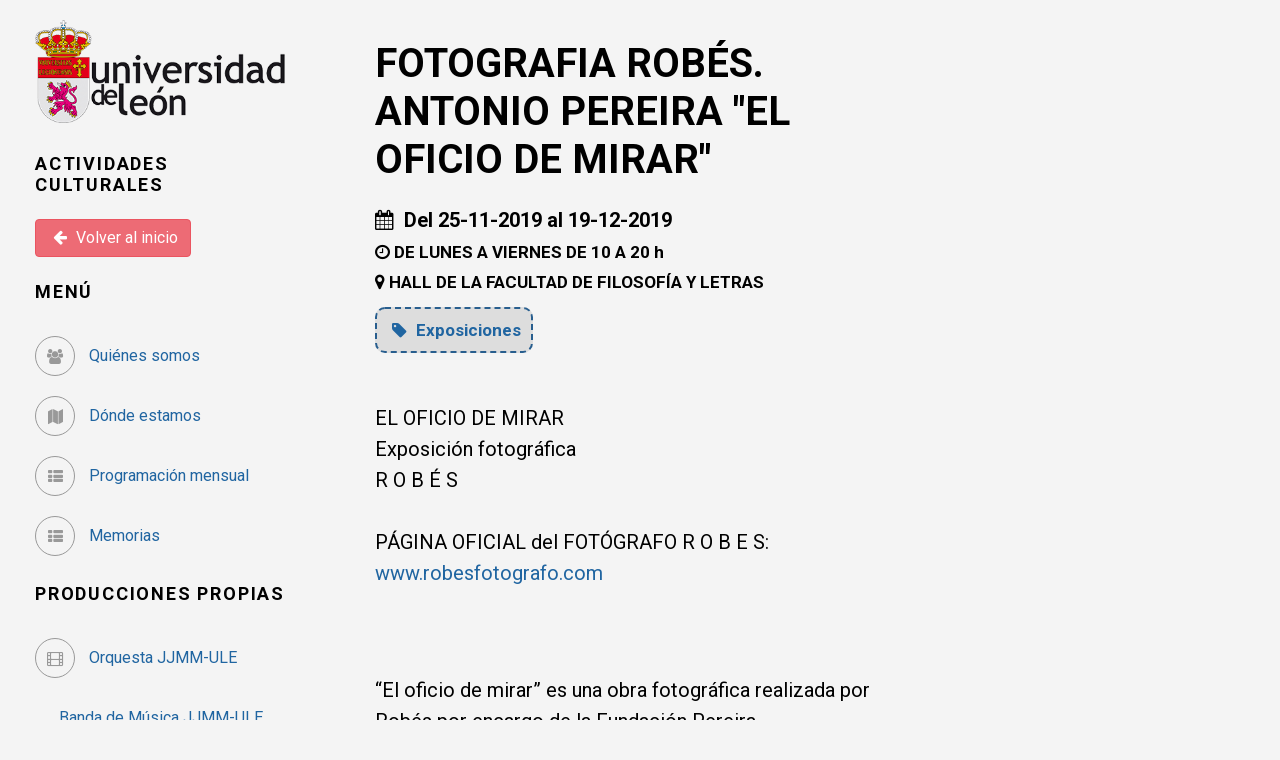

--- FILE ---
content_type: text/html; charset=UTF-8
request_url: https://actividadesculturales.unileon.es/510
body_size: 10727
content:
<!DOCTYPE html>
<html>

<head>
    <meta charset="utf-8">
    <meta http-equiv="X-UA-Compatible" content="IE=edge">
    <title>Actividades - Área de Actividades Culturales - Universidad de León</title>
    <meta name="description" content="">
    <meta name="viewport" content="width=device-width, initial-scale=1">
    <meta name="robots" content="all,follow">

    
    <!-- opengraph properties -->
    
    <meta property="og:title" content="FOTOGRAFIA ROBÉS. ANTONIO PEREIRA &quot;EL OFICIO DE MIRAR&quot;" />
    <meta property="og:type" content="article" />
    <meta property="og:description" content="EL OFICIO DE MIRARExposición fotográficaR O B É SPÁGINA OFICIAL del FOTÓGRAFO R O B E S: www.robesfotografo.com“El oficio de mirar” es una obra fotogr..." />
    <meta property="og:site_name" content="Actividades Culturales - unileon"/>
    <meta property="og:url" content="http://actividadesculturales.unileon.es/510" />
                        <meta property="og:type" content="image/jpeg" />
            <meta property="og:image" content="/uploads/photos/5dd6d61948099920982523.jpg" />
            
    
        <!-- Google fonts - Open Sans-->
        <link rel="stylesheet" href="//fonts.googleapis.com/css?family=Roboto:400,300,700,400italic">

        <!-- BEGIN GLOBAL MANDATORY STYLES -->
        <link href="//fonts.googleapis.com/css?family=Open+Sans:400,300,600,700&subset=all" rel="stylesheet" type="text/css" />
        <link href="/bundles/themeforestmetronic/global/plugins/font-awesome/css/font-awesome.min.css" rel="stylesheet" type="text/css" />
        <link href="/bundles/themeforestmetronic/global/plugins/simple-line-icons/simple-line-icons.min.css" rel="stylesheet" type="text/css" />
        <link href="/bundles/themeforestmetronic/global/plugins/bootstrap/css/bootstrap.min.css" rel="stylesheet" type="text/css" />
        <link href="/bundles/themeforestmetronic/global/plugins/bootstrap-switch/css/bootstrap-switch.min.css" rel="stylesheet" type="text/css" />
        <link href="/bundles/themeforestmetronic/global/plugins/bootstrap-fileinput/bootstrap-fileinput.css" rel="stylesheet" type="text/css" />
        <!-- END GLOBAL MANDATORY STYLES -->

        <!-- BEGIN PAGE LEVEL PLUGINS -->
        <link href="/bundles/themeforestmetronic/global/plugins/bootstrap-datepicker/css/bootstrap-datepicker3.min.css" rel="stylesheet" type="text/css" />
        <link href="/bundles/themeforestmetronic/global/plugins/bootstrap-timepicker/css/bootstrap-timepicker.min.css" rel="stylesheet" type="text/css" />
        <link href="/bundles/themeforestmetronic/global/plugins/select2/css/select2.css" rel="stylesheet" type="text/css" />
        <link href="/bundles/themeforestmetronic/global/plugins/select2/css/select2-bootstrap.min.css" rel="stylesheet" type="text/css" />
        <link href="/bundles/themeforestmetronic/global/plugins/bootstrap-summernote/summernote.css" rel="stylesheet" type="text/css" />
        <!-- END PAGE LEVEL PLUGINS -->

        <!-- rrssb buttons -->
        
        <!-- owl carousel-->
        <link rel="stylesheet" href="/bundles/app/actividades-culturales/css/lib/owl.carousel.min.css">
        <link rel="stylesheet" href="/bundles/app/actividades-culturales/css/lib/owl.theme.green.min.css">

        <!-- theme stylesheet-->
        <link rel="stylesheet" href="/bundles/app/actividades-culturales/css/lib/style.blue.css" id="theme-stylesheet">

        <!-- Custom stylesheet - for your changes-->
        <link rel="stylesheet" href="/bundles/app/actividades-culturales/css/custom.css">

        <!-- Favicon-->
        <link rel="shortcut icon" href="/bundles/app/actividades-culturales/img/favicon.ico">


        
    
</head>

<body>

<div id="all">
    <div class="container-fluid">
        <div class="row row-offcanvas row-offcanvas-left">

            <!-- SIDEBAR BEGIN -->
                            <div id="sidebar" class="col-xs-6 col-sm-4 col-md-3 sidebar-offcanvas">
                    <div class="sidebar-content">

                                                                            <p class="sidebar-logo hidden-xs">
                                <a href="https://www.unileon.es/">
                                    <img src="/bundles/app/actividades-culturales/img/logo-ule-escudo.png" alt="universidad de león" class="img-responsive" />
                                </a>
                            </p>
                            <h1 class="sidebar-heading"> <a href="#">Actividades Culturales</a></h1>
                                                            <p class="sidebar-nav">                                     <a class="btn btn-danger" href="/" role="button">
                                        <i class="fa fa-arrow-left"> </i> Volver al inicio
                                    </a>
                                </p>
                                                    
                        
                                                                                                                            
                                                                        
                                                                        
                                                                        <h2 class="sidebar-heading">Menú</h2>
                        <ul class="sidebar-links">
                            <li>
                                <a href="/quienes-somos" data-animate-hover="pulse" class="">
                                    <i class="fa fa fa-users"></i> Quiénes somos
                                </a>
                            </li>
                            <li>
                                <a href="/donde-estamos" data-animate-hover="pulse" class="">
                                    <i class="fa fa fa-map"></i> Dónde estamos
                                </a>
                            </li>
                            <li>
                                <a href="/pdf/mensual" data-animate-hover="pulse" class="">
                                    <i class="fa fa fa-th-list"></i> Programación mensual
                                </a>
                            </li>
                            <li>
                                <a href="/pdf/anual" data-animate-hover="pulse" class="">
                                    <i class="fa fa fa-th-list"></i> Memorias
                                </a>
                            </li>
                        </ul>

                        <h2 class="sidebar-heading">Producciones propias</h2>
                        <ul class="sidebar-links">
                            <li>
                                <a href="/juventudes-musicales" data-animate-hover="pulse" class="">
                                    <i class="fa fa fa-film"></i>
                                    Orquesta JJMM-ULE
                                    <br/>
                                    &nbsp;&nbsp;&nbsp;&nbsp;&nbsp;&nbsp;Banda de Música JJMM-ULE
                                    <br/>
                                    &nbsp;&nbsp;&nbsp;&nbsp;&nbsp;&nbsp;Coro Ángel Barja JJMM-ULE
                                    <br/>
                                    &nbsp;&nbsp;&nbsp;&nbsp;&nbsp;&nbsp;Coro Juvenil "Ángel Barja"
                                </a>
                            </li>
                            <li>
                                <a href="/teatro-el-mayal" data-animate-hover="pulse" class="">
                                    <i class="fa fa fa-film"></i> Teatro El Mayal-ULE
                                </a>
                            </li>
                            <li>
                                <a href="/aula-de-artes-del-cuerpo" data-animate-hover="pulse" class="">
                                    <i class="fa fa fa-film"></i> Aula de artes del cuerpo
                                </a>
                            </li>
                        </ul>
                                                

                                                                            <h2 class="sidebar-heading">Redes Sociales</h2>
                            <p class="social">
                                <a href="https://www.facebook.com/@ateneoalbeitar" data-animate-hover="pulse" class="external facebook"><i class="fa fa-facebook"></i></a>
                                <a href="https://twitter.com/ateneoalbeitar" data-animate-hover="pulse" class="external twitter"><i class="fa fa-twitter"></i></a>
                                <a href="https://www.instagram.com/ateneoalbeitar" title="" class="external instagram"><i class="fa fa-instagram"></i></a>
                                <a href="https://www.youtube.com/@ateneoculturalelalbeitar9681" title="" class="external youtube"><i class="fa fa-youtube-play"></i></a>
                                <!--<a href="https://www.tiktok.com/@ateneoelalbeitarule" title="" class="external tiktok"><i class="fa fa-tiktok"></i></a>-->
                                <a href="https://www.tiktok.com/@ateneoelalbeitarule" title="" class="external tiktok"><svg xmlns="http://www.w3.org/2000/svg" height="1em" viewBox="0 0 448 512"><path fill="#999" d="M448,209.91a210.06,210.06,0,0,1-122.77-39.25V349.38A162.55,162.55,0,1,1,185,188.31V278.2a74.62,74.62,0,1,0,52.23,71.18V0l88,0a121.18,121.18,0,0,0,1.86,22.17h0A122.18,122.18,0,0,0,381,102.39a121.43,121.43,0,0,0,67,20.14Z"/></svg></a>
                                <a href="mailto:recsac@unileon.es" data-animate-hover="pulse" class="email"><i class="fa fa-envelope"></i></a>
                            </p>

                            <hr/>

                            <div class="copyright">
                                <p class="credit">&copy; 1988-2026 Universidad de León</p>
                                <p class="credit"> <a target="_blank" href="//sic.unileon.es/">Servicio de Informática y Comunicaciones</a> </p>
                            </div>
                                                
                    </div>
                </div>
                        <!-- SIDEBAR END -->

            <!-- CONTENT-COLUMN BEGIN -->

            <div class="content-column">

                                    <!-- BEGIN SMALL NAVBAR -->
                    <div class="small-navbar visible-xs">
                        <button type="button" data-toggle="offcanvas" class="btn btn-ghost pull-left"> <i class="fa fa-align-left"> </i>Menu</button>
                        <h1 class="small-navbar-heading">
                            <a href="https://www.unileon.es/">
                                <img src="/bundles/app/actividades-culturales/img/logo-ule-escudo.png" alt="universidad de león" class="img-responsive" />
                            </a>
                            <a href="#">Actividades Culturales </a>
                        </h1>
                    </div>
                    <!-- END SMALL NAVBAR -->
                
                <div class="col-xs-12 col-sm-8 col-md-9 content-column">
    <div class="row">
        <div class="col-lg-8">

            <div class="content-column-content">

                <h1> FOTOGRAFIA ROBÉS. ANTONIO PEREIRA &quot;EL OFICIO DE MIRAR&quot; </h1>
                <h4>
                    <i class="fa fa-calendar"></i>&nbsp;
                                            Del 25-11-2019 al 19-12-2019
                                    </h4>
                                    <h5><i class="fa fa-clock-o" aria-hidden="true"></i> DE LUNES A VIERNES DE 10 A 20 h</h5>
                                                    <h5><i class="fa fa-map-marker" aria-hidden="true"></i> HALL DE LA FACULTAD DE FILOSOFÍA Y LETRAS</h5>
                                <h5 class="tags">
                                                            <a href="/categoria/4">
                            <i class="fa fa-tag" aria-hidden="true"></i> Exposiciones
                        </a>
                                                                        </h5>

                
                <div class="sharethis-inline-share-buttons"></div>
                
                <div id="event-body">
                    <p>EL OFICIO DE MIRAR<br>Exposición fotográfica<br>R O B É S<br><br>PÁGINA OFICIAL del FOTÓGRAFO R O B E S: <a href="http://www.robesfotografo.com">www.robesfotografo.com</a></p><p><br><br>“El oficio de mirar” es una obra fotográfica realizada por Robés por encargo de la Fundación Pereira.<br><br>En este trabajo el autor, a través de sus obras, ha recreado la obra y el carácter de Antonio Pereira recorriendo y estudiando los lugares más representativos y referenciados en su obra escrita, así como los sitios emblemáticos en su vida personal. Nos introduce en su obra y en su vida de una manera visual que se complementa con los textos seleccionados para cada obra.<br><br>Cada fotografía se acompaña de un texto de Pereira que ha sido seleccionado por el propio autor y por Juan Carlos Mestre, amigo personal de Pereira y conocedor de su obra.<br><br>La exposición consta de 50 fotografías con un tamaño de mancha fotográfica de 50x70 cm.. Enmarcadas en madera negra, passepartout y cristal. Los textos&nbsp; que acompañan son independientes en cartón pluma.<br><br>Se inauguró en el año 2010 en León y después en Ponferrada.<br><br>La Junta la ha expuesto en Valladolid, León y Ávila enmarcada dentro del programa "Los mejores de los nuestros" de la Consejería de Cultura y Turismo de la Junta de Castilla y León.<br><br>R O B É S<br>Fotógrafo y artista visual. Su obra, nos habla de ambientes, gestos, sensaciones, lugares. Sus fotografías son rabiosamente innovadoras por que logran despertar en el que las observa impresiones desconocidas hasta el momento a través de imágenes que muestran situaciones seguramente ya grabadas en la retina.<br><br>Así lo muestra en sus últimos trabajos editados: “El vigilante de la nieve (portfolio)” de tirada muy limitada, fotografía original acompañada con poemas de Antonio Gamoneda, “La tumba de Keats” donde la poesía del Premio Nacional de Poesía; Juan Carlos Mestre y la fotografía de Robés trabajan en torno al mismo fin: Roma;&nbsp; “MANHATTAN...cita con Lorca” , libro&nbsp; fotográfico que recoge la última revisión de “Poeta en Nueva York” de F. G. Lorca, en él Robés descubre un Manhattan intemporal cargado de movimiento e impresiones personales, “ULTREIA, el Camino de Santiago” , libro en el que el fotógrafo se hace peregrino de la ruta jacobea y elabora un reportaje en el que la carga espiritual del momento se desborda, o “ENTRETEJEDORES” , edición de lujo en la que Robés reinventa un pueblo tan fotografiado como Villafranca del Bierzo, viendo cómo otra Villafranca nace en este libro.<br><br>Fue el fotógrafo oficial que tuvo el privilegio de plasmar en el negativo de su cámara la creación y el estreno mundial de la ópera Don Quijote, de Cristóbal Halffter, en el Teatro Real de Madrid. Reportaje editado con el nombre “Así se hace una ópera.” DON QUIJOTE de C. Halffter”.<br><br>Su estancia en la Real Academia de España en Roma, le ha permitido desarrollar e interpretar nuevas tendencias de la fotografía desde la base del reportaje como obra fotográfica. Robés volvió a Roma de la mano del Instituto Cervantes y la Escuela Española de Historia y Arqueología del CSIC para plasmar en un reportaje&nbsp; artístico las excavaciones arqueológicas españolas en el extranjero.<br><br>En su trayectoria habitual de fusión de fotografía y poesía, sus últimos trabajos han estado basados en figuras literarias ya desaparecidas, en el objetivo de recrear su mundo y su obra desde su visión fotográfica. Es el caso de la obra "El oficio de mirar", basada en la figura de Antonio Pereira, y de "Vicente Núñez, la realidad invisible", donde Robés recrea y se recrea en el paraiso de Vicente Núñez.<br><br>Con su exposición “Habana”, rinde homenaje a la vida y se despide del negativo fotográfico, siendo un trabajo clave por crear un punto de inflexion en su obra artística.<br><br>Robés está continuamente en busca de aquella luz capaz de crear el ambiente perfecto para su encuadre.<br><br><br><br><br>BIBLIOGRAFIA:<br><br>- VICENTE NÚÑEZ, LA REALIDAD INVISIBLE (21X30 cm., 214 páginas, Calambur, 2016). El universo de Vicente Núñez fotografiado por Robés. Su obra y su persona retratada después de su muerte, sus rincones, sus objetos, su universo mágico. Este trabajo es un encargo de la Fundación Vicente Nuñez, quien custodia la obra del poeta.<br><br>-POETA EN NUEVA YORK. CITA EN MANHATTAN (25x25 cm, 130 páginas, Lunwerg 2011). Segunda edición de "Manhattan…cita con Lorca", con una nueva selección de imágenes de trabajo de Robés inspirado en el Manhattan de Lorca y el poemario "Poeta en Nueva York" de Lorca completo.<br><br>-EL VIGILANTE DE LA NIEVE (PORTFOLIO) (11 fotografías originales, 43x31 cm. y 62x43 cm, 2010), edición única y limitada con 300 y 95 ejemplares en dos tamaños. Sin encuadernar, cada fotografía está numerada y acompañada de un fragmento poético del poema que Gamoneda incluyó en El libro del frío, “El vigilante de la nieve”. El ayuntamiento de León utilizó este portfolio como regalo institucional a Sus Majestades los Reyes de España durante su visita a León en el año 2010.<br><br>- LA TUMBA DE KEATS (30x30 cm, 141 páginas, Junta de Castilla y León, Lunwerg 2004), testimonio del trabajo realizado por Robés en la Academia de España en Roma junto con el texto poético “La tumba de Keats” del recientemente nombrado Premio Nacional de Poesía&nbsp; J. Carlos Mestre. Poesía y fotografía se funden y complementan entorno a Roma y su cementerio protestante, donde encontraremos la memoria de Keats.<br>&nbsp;<br>-ASÍ SE HACE UNA OPERA.. DON QUIJOTE de C. Halffter (30x30 cm, 95 páginas, SECC, ENDESA, Lunwerg 2004), edición que muestra el proceso de creación de una ópera. Único testimonio gráfico del estreno de la ópera de Cristóbal Halffter “Don Quijote”, contiene el libreto al completo, artículos exclusivos de C. Halffter y A. Amorós y un magnifico reportaje sobre el impresionante montaje escénico de esta ópera, creado por el desaparecido Wernicke.<br><br>-EL ESPEJO DEL VIENTO (25x30 cm, 100 páginas,&nbsp; Junta de Comunidades de Castilla la Mancha, 2003), libro-catálogo en el que el lector descubre la “madre” de la Comunidad, la esencia de estas tierras y gentes en cada rincón de los pueblos manchegos.<br><br>-MANHATTAN...cita con Lorca (30x30 cm,130 páginas, Caja Granada, Lunwerg 2002), edición del trabajo fotográfico de Robés en Manhattan junto con la última edición al completo de Poeta en Nueva York, de Federico García Lorca (edición bilingüe).<br><br>-ULTREIA (30x30 cm, 230 páginas, Xunta de Galicia, 2001), otra visión del Camino de Santiago, recoge el trabajo por tierras gallegas de Robés en una edición repleta de sensaciones, sentimientos narrados en primera persona, es el lado mas humano del Camino. Testimonios anónimos de peregrinos encontrados en los libros que algunos hospitaleros custodian en sus albergues acompañan estas fotografías.<br><br><br><br>-ENTRETEJEDORES ( 35x35 cm, 100 páginas, Caja España, 1999), libro de autor que muestra la otra fotografía de Villafranca del Bierzo, su mirada acompañada de las interpretaciones que, artistas de reconocido prestigio vinculados a la zona han desarrollada de cada instantánea que compone la edición en forma de poesía, prosa, dibujo, música, etc.<br><br><br>EXPOSICIONES INDIVIDUALES:<br><br>Centro Cultural de la Villa, Madrid. Mayo de 2000.<br>Caja España, Santa Nonia, León. Proyección de fotografías con audición de la obra “Don Quijote” de C. Halffter. Octubre de 2000.<br>New York University, Centro Cultural Rey Juan Carlos I, exposición comisariada por el Instituto Cervantes. Del 15 de abril al 15 de julio de 2002.<br>Museo de las Peregrinaciones, Santiago de Compostela. Del 15 de mayo al 15 de junio de 2002.<br>Residencia de Estudiantes, pabellón Transatlántico, Madrid. Del 16 al 29 de septiembre de 2002.<br>Maison de la Baie del Mont Saint Michel, Francia. Del 19 de septiembre al 19 de octubre de 2002.<br>Consejo de Europa, Salón de Ministros, Estrasburgo. Conmemoración del 25 aniversario de la entrada de España en el Consejo de Europa. Del 15 de al 30 de noviembre de 2002.<br>Ayuntamiento de Denia, sala de exposiciones. Febrero de 2003.<br>Bibliotheek Biekorf, Brujas. Del 28 de marzo al 16 de abril de 2003.<br>Museo Arqueológico Nacional, Madrid. Del 20 de enero al 29 de febrero de 2004.<br>Feria Matka 04, Helsinki. Enero de 2004<br>Biblioteca de Pori. Enero de 2004.<br>Equiocio, Ferrol. Abril de 2004.<br>Universidad de Deusto. Mayo de 2004.<br>VI Feria España Verde, Suecia. Mayo de 2004.<br>Liceo de Betanzos. Junio de 2004.<br>Teatro Viejo de Galdar, Canarias. Junio – Julio de 2004.<br>Iglesia de San Francisco, Villafranca del Bierzo. Julio – Agosto de 2004.<br>Santander, Casino. Julio de 2004<br>Cádiz. Casino. Agosto de 2004.<br>Montemor o Velho. Feria de Montemor. Portugal. Septiembre de 2004.<br>Iglesia de Santiago. Islas Canarias. Septiembre-Diciembre de 2004.<br>Universidad de Salamanca. Octubre de 2004.<br>Museo del Bierzo, Ponferrada. Octubre de 2004.<br>León. Casino de León. Octubre de 2004.<br>Valle d’Aosta. Biblioteca Regionale. Italia. Octubre de 2004.<br>Instituto Cervantes. Roma. Noviembre de 2004.<br>Zaragoza. Casino. Noviembre de 2004.<br>Holanda. Embajada de España. Noviembre de 2004 – Febrero de 2005.<br>Comune di Piacenza. Piacenza. Italia. Noviembre de 2004.<br>Consiglio Regionale. Bologna. Italia. Noviembre de 2004.<br>Comune di Castelnuovo. Lucca. Italia. Diciembre de 2004.<br>Comune di Fidenza. Parma. Italia. Diciembre de 2004.<br>Comune de Ligiana Nardi. Massa. Italia. Enero de 2005.<br>Comune de la Abadía de San Salvatore. Siena. Italia. Febrero de 2005.<br>Sede Provinciale. Viterbo. Italia. Marzo de 2005.<br>Plaza de Toros de Las Ventas, Madrid. Octubre de 2005.<br>Sala Provincia, Instituto Leonés de Cultura, León. Febrero de 2006.<br>Sala Sierra Pambley, Villablino, León. Mayo de 2006.<br>Fabero. Sala de exposiciones, León. Junio de 2006.<br>Universidad de León. Campus del Bierzo. Octubre de 2006.<br>Brión (A Coruña). Centro Social Polivalente. Enero-febrero 2007.<br>Palacete Torbado. Centro Leonés de ArteLeón. Febrero de 2007.<br>Auditorio de Lalín (Pontevedra). Febrero de 2007.<br>Centro Comarcal de Terra de Trives (Orense). Marzo de 2007.<br>Centro Comarcal de Terra de Caldelas (Orense). Marzo de 2007.<br>Centro Comarcal de Mariña Occidental (Lugo). Abril de 2007.<br>Centro Comarcal do Carballiño (Orense). Abril de 2007.<br>Centro Comarcal de Terra de Celanova (Orense). Mayo de 2007.<br>Centro Comarcal da Paradanta (Pontevedra). Mayo de 2007.<br>Centro Comarcal de Valedoras (Orense). Junio de 2007.<br>Centro Comarcal de Terra de Lemos (Lugo). Junio de 2007.<br>Área panorámica de Tui, Baixo Miño (Pontevedra). Julio de 2007.<br>Centro Comarcal de Tabeirós (Pontevedra). Julio de 2007.<br>Centro Comarcal de Ordes (A Coruña). Agosto de 2007.<br>Centro Comarcal de Bergantiños (A Coruña). Agosto de 2007.<br>Centro Charcal do Salnés (Pontevedra). Septiembre de 2007.<br>Casa da Cultura de Rivadavia (Orense). Septiembre de 2007.<br>Centro Comarcal da Ulloa (Lugo). Octubre de 2007.<br>Salao Nobre, Palacio del Municipio de Barcelos (Portugal). Octubre de 2007.<br>Centro Cultural Paredes de Coura (Portugal). Noviembre de 2007.<br>Ponte de Lima (Portugal). Noviembre de 2007.<br>Valenca do Minho, Edificio da Exalfandega (Portugal). Diciembre de 2007.<br>Biblioteca de Milladoiro, Ames (A Coruña). Diciembre de 2007.<br>Centro Social Caixa Galicia, Santiago de Compostela. Enero de 2007.<br>Biblioteca Nacional José Martí, La Habana (Cuba). Julio- agosto de 2009<br>Meliá Cohíba, La Habana (Cuba). Septiembre de 2009.<br>Tryp Habana Libre, La Habana (Cuba). Octubre de 2009.<br>Meliá Habana, La Habana (Cuba). Noviembre de 2009.<br>MUA&nbsp; Museo Universidad de Alicante. Octubre-noviembre de 2009.<br>Museo Carnicerías, Caja España, León. Octubre-noviembre de 2011.<br>Museo del Bierzo, Ponferrada, León. Noviembre 2011-enero 2012<br>Centro Cultural Caja España. Ponferrada, León. Diciembre 2011<br>Sala Provincia, ILC, León. Marzo-junio 2012<br>Museo Provincial de Palencia. Noviembre 2012 – enero 2013.<br>Museo Evaristo Valle, Gijón. Octubre- diciembre 2013.<br>Casa de las culturas de Bembibre, León. Febrero 2014.<br>Galeria Angel Cantero, León. 2014-2015<br>Casa de las Culturas de Villablino, León. 2015.<br>La Casona. Murias de Paredes (León). Octubre 2015.<br>MIHACALE, Gordoncillo (León). Agosto de 2015.<br>Molino del Duque, Aguilar de la Frontera (Córdoba). Octibre de 2015.<br>MUA, Museo de la Universidad de Alicante, Alicante. Enero de 2017.<br><br><br>OTROS TRABAJOS:<br><br>Exposición Universal de Aichi 2005 (Japón). Pabellón de España. Exposición sobre El Quijote (colectiva).<br><br>Invitado de la Academia de España en Roma, otoño del 2002 para desarrollar un estudio de nuevas tendencias sobre los cimientos de la fotografía actual y su interpretación en Roma.<br><br>Libreto de la Ópera Don Quijote de Cristóbal Halffter, Teatro Real de Madrid. Fotógrafo del estreno de la ópera Don Quijote de Cristóbal Halffter en el Teatro Real de Madrid.<br><br>Portada y contraportada en MIENTO, de Raúl Guerra Garrido. Huerga Fierro editores. Octubre de 2001.<br><br>Fotógrafo oficial del Festival de Organo Catedral de León y de sus cursos de composición internacionales (desde 1997).<br><br>“El paisaje en el coleccionismo leonés”(2006), “El reino de León” (2010). Centro Leonés de Arte, Instituto Leonés de Cultura.<br><br>“A la sombra del árbol. Otro arte” Palacio de Quintanar, Segovia (2014).<br><br>“Tránsitos”, colección de la Diputación de León, Valladolid, 2017.<br><br>Coautor junto a Juan Carlos Mestre del mural "La feria de San Antonio", Paradores Nacionales de Turismo, y del diseño del disco de Amancio Prada “Yo, con vosotros”.<br><br>Fotógrafo para las páginas web del Instituto Cervantes (Centro virtual Cervantes). Colaborador de Telefónica Movistar, Agencia EFE, El Mundo, Tiempo, El Norte de Castilla y del anuario Gran Bilbao.<br></p>
                </div>

                <div class="attachments">
                                    </div>

                <hr/>

                <div class="owl-carousel owl-theme">
                                            <div class="item">
                            <a href="/uploads/photos/5dd6d61948099920982523.jpg" data-toggle="lightbox">
                                <img alt="" src="/uploads/photos/5dd6d61948099920982523.jpg" class="img-responsive">
                            </a>
                        </div>
                                    </div>

            </div>
        </div>
    </div>

    <hr/>

<h2>Otras actividades relacionadas</h2>

<!-- BEGIN RELATED EVENTS -->
<div class="grid related">
    <div class="grid-sizer"></div>

    
        <!-- BEGIN EVENT 1 -->
        <!-- <div class="col-xs-12 col-sm-6 col-md-4 col-lg-3 masonry-item"> -->
        <div class="col-xs-12 col-sm-6 col-md-4 col-lg-3 masonry-item">

            <div class="box-masonry">

                                    <a href="/3531" title="" class="box-masonry-image with-hover-overlay with-hover-icon">                                                     <img alt="" src="/uploads/photos/691e0f0372ef8754620995.png" class="img-responsive">
                                            </a>
                                <div class="box-masonry-text">                     <h4> <a href="/3531">VISITAS GUIDAS DE LA EXPOSICIÓN &quot;LA FLUIDEZ DEL CAOS&quot;</a></h4>
                    <h5> <i class="fa fa-calendar"></i>&nbsp;
                                                    Del 22-11-2025 al 29-11-2025
                                            </h5>
                                            <h6> <i class="fa fa-clock-o" aria-hidden="true"></i>&nbsp; Sábados de 17:30h a 19:30h </h6>
                                                                <h6> <i class="fa fa-map-marker" aria-hidden="true"></i>&nbsp; Sala de Exposiciones &quot;César Ordóñez&quot;. Ateneo Cultural El Albéitar </h6>
                                        <div class="box-masonry-desription">

                        
                                                    <p> Con motivo de la ampliación del horario para las exposiciones: Visitas guiadas de &quot;La Fluidez del Caos&quot; </p>
                                            </div>
                    <h6 class="tags">
                                                                                    <a href="/categoria/4">
                                    <i class="fa fa-tag" aria-hidden="true"></i> Exposiciones
                                </a>
                                                                        </h6>
                </div>
            </div>
        </div>
        <!-- END EVENT 1 -->
    
        <!-- BEGIN EVENT 2 -->
        <!-- <div class="col-xs-12 col-sm-6 col-md-4 col-lg-3 masonry-item"> -->
        <div class="col-xs-12 col-sm-6 col-md-4 col-lg-3 masonry-item">

            <div class="box-masonry">

                                    <a href="/3505" title="" class="box-masonry-image with-hover-overlay with-hover-icon">                                                     <img alt="" src="/uploads/photos/6911a4031f536359263676.jpg" class="img-responsive">
                                            </a>
                                <div class="box-masonry-text">                     <h4> <a href="/3505">V CONCURSO DE FOTOGRAFÍA &quot;MUJER Y VOLUNTARIADO&quot;</a></h4>
                    <h5> <i class="fa fa-calendar"></i>&nbsp;
                                                    Del 21-11-2025 al 12-12-2025
                                            </h5>
                                            <h6> <i class="fa fa-clock-o" aria-hidden="true"></i>&nbsp; de lunes a viernes, de 12 a 14 h y de 18 a 20 h; sábados de 17:30 a 19:30h </h6>
                                                                <h6> <i class="fa fa-map-marker" aria-hidden="true"></i>&nbsp; Sala de Exposiciones Ateneo Cultural El Albéitar </h6>
                                        <div class="box-masonry-desription">

                        
                                                    <p> V Edición del Concurso de fotografía &quot;mujer y Voluntariado&quot; </p>
                                            </div>
                    <h6 class="tags">
                                                                                    <a href="/categoria/4">
                                    <i class="fa fa-tag" aria-hidden="true"></i> Exposiciones
                                </a>
                                                                        </h6>
                </div>
            </div>
        </div>
        <!-- END EVENT 2 -->
    
        <!-- BEGIN EVENT 3 -->
        <!-- <div class="col-xs-12 col-sm-6 col-md-4 col-lg-3 masonry-item"> -->
        <div class="col-xs-12 col-sm-6 col-md-4 col-lg-3 masonry-item">

            <div class="box-masonry">

                                    <a href="/3504" title="" class="box-masonry-image with-hover-overlay with-hover-icon">                                                     <img alt="" src="/uploads/photos/6911a1b385dba640879225.jpg" class="img-responsive">
                                            </a>
                                <div class="box-masonry-text">                     <h4> <a href="/3504">&quot;50 AÑOS DE FEMINISMO EN LEÓN&quot;. AFL Flora Tristán</a></h4>
                    <h5> <i class="fa fa-calendar"></i>&nbsp;
                                                    Del 13-11-2025 al 12-12-2025
                                            </h5>
                                            <h6> <i class="fa fa-clock-o" aria-hidden="true"></i>&nbsp; de lunes a viernes, de 12 a 14 h y de 18 a 20 h; sábados de 17:30 a 19:30h </h6>
                                                                <h6> <i class="fa fa-map-marker" aria-hidden="true"></i>&nbsp; Sala de Exposiciones Ateneo Cultural El Albéitar </h6>
                                        <div class="box-masonry-desription">

                        
                                                    <p> Trayectoria del activismo de la Asociación Feminista Leonesa &#039;Flora Tristán&#039; </p>
                                            </div>
                    <h6 class="tags">
                                                                                    <a href="/categoria/4">
                                    <i class="fa fa-tag" aria-hidden="true"></i> Exposiciones
                                </a>
                                                                        </h6>
                </div>
            </div>
        </div>
        <!-- END EVENT 3 -->
    
        <!-- BEGIN EVENT 4 -->
        <!-- <div class="col-xs-12 col-sm-6 col-md-4 col-lg-3 masonry-item"> -->
        <div class="col-xs-12 col-sm-6 col-md-4 col-lg-3 masonry-item">

            <div class="box-masonry">

                                    <a href="/3501" title="" class="box-masonry-image with-hover-overlay with-hover-icon">                                                     <img alt="" src="/uploads/photos/691197d61d246410661995.jpg" class="img-responsive">
                                            </a>
                                <div class="box-masonry-text">                     <h4> <a href="/3501">&quot;INEFABLE&quot; - Fabiola Naya</a></h4>
                    <h5> <i class="fa fa-calendar"></i>&nbsp;
                                                    Del 13-11-2025 al 12-12-2025
                                            </h5>
                                            <h6> <i class="fa fa-clock-o" aria-hidden="true"></i>&nbsp; de lunes a viernes, de 10 a 19 h </h6>
                                                                <h6> <i class="fa fa-map-marker" aria-hidden="true"></i>&nbsp; SALA DE EXPOSICIONES DEL CAMPUS DE PONFERRADA ULE </h6>
                                        <div class="box-masonry-desription">

                        
                                                    <p> Exposición de la artista Fabiola Naya </p>
                                            </div>
                    <h6 class="tags">
                                                                                    <a href="/categoria/4">
                                    <i class="fa fa-tag" aria-hidden="true"></i> Exposiciones
                                </a>
                                                                        </h6>
                </div>
            </div>
        </div>
        <!-- END EVENT 4 -->
    </div> <!-- grid -->
<!-- END RELATED EVENTS -->
</div>

            </div>
            <!-- CONTENT-COLUMN END -->

        </div>     </div> </div> 
    <!-- Javascript files-->
    <script src="/bundles/themeforestmetronic/global/plugins/jquery.min.js" type="text/javascript"></script>
    <script src="/bundles/themeforestmetronic/global/plugins/bootstrap/js/bootstrap.min.js" type="text/javascript"></script>
    <script src="/bundles/themeforestmetronic/global/plugins/jquery.scrollTo.min.js"> </script>

    <!-- Theme js files -->
    <script src="/bundles/app/actividades-culturales/js/lib/owl.carousel.min.js"> </script>
    <script src="/bundles/app/actividades-culturales/js/lib/jquery.cookie.js"> </script>
    <script src="/bundles/app/actividades-culturales/js/lib/ekko-lightbox.js"> </script>
    <script src="/bundles/app/actividades-culturales/js/lib/masonry.pkgd.min.js"> </script>
    <script src="/bundles/app/actividades-culturales/js/lib/imagesloaded.pkgd.min.js"> </script>
    <script src="/bundles/app/actividades-culturales/js/front.js"> </script>
    <!-- BEGIN CORE PLUGINS -->
    <script src="/bundles/themeforestmetronic/global/plugins/bootstrap-fileinput/bootstrap-fileinput.js" type="text/javascript"></script>
    <!-- END CORE PLUGINS -->
    <!-- BEGIN PAGE LEVEL PLUGINS -->
    <script src="/bundles/themeforestmetronic/global/plugins/moment.min.js" type="text/javascript"></script>
    <script src="/bundles/themeforestmetronic/global/plugins/bootstrap-datepicker/js/bootstrap-datepicker.min.js" type="text/javascript"></script>
    <script src="/bundles/themeforestmetronic/global/plugins/bootstrap-datepicker/locales/bootstrap-datepicker.es.min.js" type="text/javascript"></script>
    <script src="/bundles/themeforestmetronic/global/plugins/bootstrap-timepicker/js/bootstrap-timepicker.min.js" type="text/javascript"></script>
    <script src="/bundles/themeforestmetronic/global/plugins/select2/js/select2.js" type="text/javascript"></script>
    <script src="/bundles/themeforestmetronic/global/plugins/select2/js/i18n/es.js" type="text/javascript"></script>
    <script src="/bundles/themeforestmetronic/global/plugins/bootstrap-summernote/summernote.min.js" type="text/javascript"></script>
    <script src="/bundles/themeforestmetronic/global/plugins/bootstrap-summernote/lang/summernote-es-ES.min.js" type="text/javascript"></script>
    <script src="/bundles/themeforestmetronic/global/plugins/jquery-validation/js/jquery.validate.js" type="text/javascript"></script>
    <script src="/bundles/themeforestmetronic/global/plugins/jquery-validation/js/additional-methods.js" type="text/javascript"></script>
    <script src="/bundles/themeforestmetronic/global/plugins/jquery-validation/js/localization/messages_es.js" type="text/javascript"></script>
    <!-- END PAGE LEVEL PLUGINS -->
    <!-- DATEPICKER -->
    <script src="/bundles/themeforestmetronic/global/plugins/bootstrap-datepicker/js/bootstrap-datepicker.min.js" type="text/javascript"></script>
    <script src="/bundles/themeforestmetronic/global/plugins/bootstrap-datepicker/locales/bootstrap-datepicker.es.min.js" type="text/javascript"></script>
    <!-- DATEPICKER -->

    <!-- ROUTING -->
    <script src="/bundles/fosjsrouting/js/router.js"></script>
    <script src="/js/routing?callback=fos.Router.setData"></script>
    <!-- ROUTING -->

        <script>
        $(function() {
            $('.the-calendar').datepicker({
                language: 'es-ES',
                todayHighlight: true,
                startDate: new Date('January 1, 2018')
            }).on('changeDate', function(e) {
                var url =  Routing.generate('actividades-culturales-index-date', {date: e.format('yyyy-mm-dd')});
                window.location = url;
            });
        });
    </script>

    <!-- Global site tag (gtag.js) - Google Analytics -->
    <script async src="https://www.googletagmanager.com/gtag/js?id=UA-101013651-2"></script>
    <script>
        window.dataLayer = window.dataLayer || [];
        function gtag(){dataLayer.push(arguments);}
        gtag('js', new Date());

        gtag('config', 'UA-101013651-2');
    </script>

    <script type='text/javascript' src='//platform-api.sharethis.com/js/sharethis.js#property=5a8d680ee3b02a00133b2dbe&product=inline-share-buttons' async='async'></script>

        


<div class="modal fade" id="modalDeleteAjax" tabindex="-1" role="dialog" aria-labelledby="modalDeleteAjaxLabel" aria-hidden="true">
    <div class="modal-dialog">
        <div class="modal-content">
            <div class="modal-header">
                <button type="button" class="close" data-dismiss="modal" aria-hidden="true">&times;</button>
                <h4 class="modal-title" id="modalDeleteAjaxLabel">Eliminar</h4>
            </div>
            <div class="modal-body">
                <p class="text-danger">Se va a eliminar este elemento, ¿está seguro?</p>
                <p>Si continúa, el elemento se eliminará definitivamente. Esta acción no se puede deshacer.</p>
            </div>
            <div class="modal-footer">
                <a href="#" class="btn btn-default" role="button" data-dismiss="modal">Cancelar</a>
                <a href="#" class="btn btn-danger submit" role="button"><i class="fa fa-trash-o" aria-hidden="true"></i> Borrar</a>
            </div>
        </div><!-- /.modal-content -->
    </div><!-- /.modal-dialog -->
</div><!-- /.modal -->

<script>
$(function () {
    // Acciones AJAX de borrado van en ventana modal de confirmación
    $(document).on('click', 'a.delete-ajax', function(e) {
        e.preventDefault();
        var href = $(this).attr('href');
        $('#modalDeleteAjax a.submit').attr('href', href);
        $('#modalDeleteAjax').modal('show');
        // Al abrirse el modal le inyectaba un padding-right:20px al body que me lo movía todo
        $('body').css('padding-right', '0px !imortant');
    });
});
</script>

</body>
</html>

--- FILE ---
content_type: text/css
request_url: https://actividadesculturales.unileon.es/bundles/app/actividades-culturales/css/custom.css
body_size: 2137
content:
/* your styles go here */

/*

=====================
CALENDAR
=====================

*/

.calendar {
    color: #2065a1;
    font-size: 16px;
}
.calendar .datepicker {
    width: 100%;
}
.calendar .datepicker .table-condensed {
    width: 100%;
    margin-bottom: 30px;
}
.datepicker table tr td.day:hover, .datepicker table tr td.focused {
    background: #FFFFF8;
}
.datepicker .datepicker-switch:hover, .datepicker .next:hover, .datepicker .prev:hover, .datepicker tfoot tr th:hover {
    background: #FFFFF8;
}
.datepicker table tr td span:hover {
    background: #FFFFF8;
}


/*

=====================
SIDEBAR
=====================

*/

#sidebar {
    padding-top:20px;
}
.sidebar-logo {
    margin-bottom: 30px;
}

.sidebar-logo .img-responsive {
    max-width: 250px;
    margin-left: 0;
}

.sidebar-menu li {
    margin-left: 15px;
}

.sidebar-menu li.root {
    margin-left: 0px;
    font-size: 1.2em;
}


/* enlaces del menú izquierdo (quiénes somos, dónde estamos) */
.sidebar-links.admin {
    border: 1px solid;
    border-radius: 15px;
    border-color: #ccc;
    padding: 10px 0px 10px 20px;
    background-color: #e1e7ee;
}
.sidebar-links {
    display:inline-block;
    padding-left: 0px;
}
.sidebar-links li {
    list-style-type: none;
    line-height: 60px;
    text-decoration: none;
    float:left;
    width: 100%;
}
.sidebar-links a {

}
.sidebar-links a i {
    margin: 0 10px 10px 0;
    color: #fff;
    display: inline-block;
    width: 40px;
    height: 40px;
    border-radius: 20px;
    line-height: 40px;
    font-size: 15px;
    text-align: center;
    vertical-align: bottom;
    border: solid 1px #999999;
    color: #999999;
    -webkit-transition: all 0.2s ease-out;
    -moz-transition: all 0.2s ease-out;
    transition: all 0.2s ease-out;
}


/* offcanvas sidebar: es demasiado estrecho y el calendario queda montado por debajo de los eventos,
   lo arreglamos así */

@media only screen and (max-width: 767px) {
    .row-offcanvas-left.active {
        left: 250px;
    }
    .sidebar-offcanvas {
        width: 260px;
        left: -250px !important;
    }
}

/*

=====================
SMALL NAVBAR
=====================

*/
.small-navbar {
    margin-bottom: 0px;
    padding: 10px;
}
.small-navbar button {
    margin-top: 36px;
}
.small-navbar-heading {
    margin-top: -5px;
    margin-right:10px;
}
.small-navbar-heading img {
    max-width: 150px;
    margin-right:0px;
}
.small-navbar-heading a {
    font-size:11px;
}

/*

=====================
MASONRY
=====================

*/

/* position stamp elements with CSS */
.stamp {
    top: -5px;
    width: 100%;
    left:0%;
    margin-bottom: 20px;
    text-align:center;
}

.stamp h4 {
    font-size: 1.8em;
    color: #285e8e;
    /*text-shadow: 2px 2px 7px white;*/
    text-border: 1px solid black;
    letter-spacing: 4px;
}

.stamp h4 img {
    filter: hue-rotate(200deg) saturate(3);
}


/* masonry grid sizes depending on screen size */
@media only screen and (min-width: 768px) {
    div.related {
        margin-left: 0px !important;
    }
}
@media only screen and (max-width: 767px) {
    .masonry-item { width: calc(90%); margin-left:5%; }
    .grid-sizer { width: 100%; }
}
@media only screen and (min-width: 768px) and (max-width: 1199px) {
    .masonry-item { width: calc(47%); }
    .grid-sizer { width: 50% !important; }
}
@media only screen and (min-width: 1200px) and (max-width: 1599px) {
    .masonry-item { width: calc(30%); }
    .grid-sizer { width: 33.333% !important; }
}
@media only screen and (min-width: 1600px) {
    .masonry-item { width: calc(23%); }
    .grid-sizer { width: 25% !important; }
}

/*

=====================
FORM
=====================

*/

form ul {
    list-style-type: none;
    padding: 0;
}

form ul li {
}

form ul li.photo, form ul li.attachment, form ul li.new-item {
    display: inline-block;
    width:100%;
    clear:both;
    margin-bottom: 15px;
}

kbd.label-info {
    background-color: #ddd;
    float: left;
    margin: 5px 10px 10px 0px;
}

kbd {
    width:100%;
}

form kbd label {
    background-color: #ddd;
    padding-top: 5px;
}

label {
    text-transform: none;
}

.form-group {
    margin-bottom:10px;
}

.nopadding {
    padding: 0 !important;
    margin: 0 !important;
}

.input-group-btn:last-child > .btn,
.input-group-btn:last-child > .btn-group {
    margin-left:0px;
}

.vich-file label a {
    color:white;
}

div.panel, input.form-control, .btn {
    border-radius: 4px;
}

div.fileinput.fileinput-new, div.fileinput.fileinput-exists {
    display:block;
    margin:0;
}
div.fileinput-new.thumbnail, div.fileinput-exists.thumbnail {
    float: left;
    margin-right: 10px;
    max-width: 250px;
}

div.add-item-button {
    margin-top:10px;
    padding-top: 10px;
}

.fileinput .thumbnail {
    margin-bottom: 0px;
}

.select2 {
    margin-bottom: 10px;
}

/* Make Select2 boxes match Bootstrap3 heights: */
.select2-selection__rendered {
    line-height: 32px !important;
}

.select2-selection {
    height: 34px !important;
}


li.category {
    margin-bottom:15px;
}


/*

=====================
EVENT LIST
=====================

*/

span.notify-badge {
    position: absolute;
    right: -6rem;
    top: 1.9rem;
    background: orange;
    text-align: center;
    color: white;
    padding: 5px 10px;
    font-size: 1.8rem;
    z-index: 1000;
    transform: rotate(45deg);
    width: 200px;
    font-weight: bold;
    /*box-shadow: 0px 0px 22px #fff;*/
}
span.notify-badge.today {
    background: red;
    /*box-shadow: 0px 0px 22px #fff;*/
}


/*

=====================
EVENT DETAILS
=====================

*/
div#event-body {
    margin-top: 30px;
    margin-bottom: 20px;
}

div#event-body p {
    color: #000000;
}

div.content-column {
    padding-top: 20px;
}

h4, h5, h6 {
    color: #000000;
}

h5.tags, h6.tags {
    padding: 10px;
    background: #ddd;
    line-height: 1.3em;
    border: 2px dashed #285e8e;
    border-radius: 10px;
}
h5.tags {
    margin: 5px 0px 20px 0px;
    display: inline-block;
}
h6.tags {
    margin: 10px 0px 0px 0px;
}

/** font sizes >>> desktop */
@media only screen and (min-width: 1024px) {

    div#event-body {
        font-size: 2rem;
    }
    h1 {
        font-size: 4rem;
    }
    h2 {
        font-size: 3.7rem;
    }
    h3 {
        font-size: 3.5rem;
    }
    h4 {
        font-size: 2rem;
    }
    h5 {
        font-size: 1.7rem;
    }
    h6 {
        font-size: 1.5rem;
    }

    /* related events */
    .grid.related h5, .grid.related h6 {
        font-size: 1.3rem;
    }
}

/** font sizes >>> mobile */
@media only screen and (max-width: 1023px) {

    h1, h2, h3, h4, h5, h6 {
        line-height: 100%;
    }

    div.content-column {
        padding-top: 20px;
    }

    .stamp h4 {
        font-size: 1.3em;
        letter-spacing: 0px;
    }

    div#event-body {
        font-size: 1.8rem;
    }
    h1 {
        font-size: 3rem;
    }
    h2 {
        font-size: 2.7rem;
    }
    h3 {
        font-size: 1.7rem;
    }
    h4 {
        font-size: 1.6rem;
    }
    h5 {
        font-size: 1.5rem;
    }
    h6 {
        font-size: 1.4rem;
    }

    /* related events */
    .grid.related h5, .grid.related h6 {
        font-size: 1.3rem;
    }
}

/* rrssb buttons */
.rrssb-buttons li a {
    border-radius: 5px;
    padding-top: 13px;
}
.content-column-content ul li:before {
    content: '';
}
